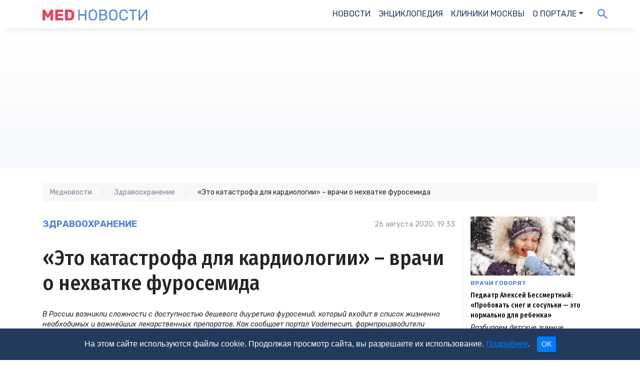

--- FILE ---
content_type: text/html; charset=utf-8
request_url: https://medportal.ru/mednovosti/eto-katastrofa-dlya-kardiologii-vrachi-o-nehvatke-furosemi/
body_size: 13178
content:
<!DOCTYPE html>
<html lang="ru">
<head>
  <title>«Это катастрофа для кардиологии» – врачи о нехватке фуросемида - новости медицины</title>
<meta charset="utf-8">
<meta http-equiv="X-UA-Compatible" content="IE=edge,chrome=1">
<meta name="viewport" content="width=device-width, initial-scale=1">



<meta name="description" content="В России возникли сложности с доступностью дешевого диуретика фуросемид" />
<meta name="keywords" content="Фуросемид, диуретик, нехватка" />
<meta name="datePublished" content="2020-08-26T19:33:00+03:00" />
<link rel="canonical" href="https://medportal.ru/mednovosti/eto-katastrofa-dlya-kardiologii-vrachi-o-nehvatke-furosemi/" />

  <script type="application/ld+json">
    {"@context":"http://schema.org","@graph":[{"@type":"BreadcrumbList","itemListElement":[{"@type":"ListItem","position":1,"item":{"@id":"//medportal.ru/mednovosti/","name":"Медновости"}},{"@type":"ListItem","position":2,"item":{"@id":"//medportal.ru/mednovosti/professiya/","name":"Здравоохранение"}},{"@type":"ListItem","position":3,"item":{"@id":"//medportal.ru/mednovosti/eto-katastrofa-dlya-kardiologii-vrachi-o-nehvatke-furosemi/","name":"«Это катастрофа для кардиологии» – врачи о нехватке фуросемида"}}]},{"@type":"NewsArticle","mainEntityOfPage":{"@type":"WebPage","@id":"https://medportal.ru/mednovosti/eto-katastrofa-dlya-kardiologii-vrachi-o-nehvatke-furosemi/"},"headline":"«Это катастрофа для кардиологии» – врачи о нехватке фуросемида","description":"В России возникли сложности с доступностью дешевого диуретика фуросемид","author":{"@type":"Organization","name":"Медпортал","url":"https://medportal.ru","logo":{"@type":"ImageObject","url":"https://medportal.ru/assets/logo-medportal-87e5e60df2a8a9cdbbfd05fbe43a1ac4ad0b3143d29fb73d0d04b94a668c60ec.png"}},"publisher":{"@type":"Organization","name":"Медпортал","url":"https://medportal.ru","logo":{"@type":"ImageObject","url":"https://medportal.ru/assets/logo-medportal-87e5e60df2a8a9cdbbfd05fbe43a1ac4ad0b3143d29fb73d0d04b94a668c60ec.png"}},"dateModified":"2026-01-30T01:16:24Z","datePublished":"2020-08-26T16:33:00Z"}]}
  </script>

<meta property="fb:app_id" content="132916403920100" />
<meta property="og:site_name" content="Медпортал" />
<meta property="og:type" content="article" />
<meta property="og:url" content="https://medportal.ru/mednovosti/eto-katastrofa-dlya-kardiologii-vrachi-o-nehvatke-furosemi/" />
<meta property="og:title" content="«Это катастрофа для кардиологии» – врачи о нехватке фуросемида" />
<meta property="og:description" content="В России возникли сложности с доступностью дешевого диуретика фуросемид" />

<meta name="robots" content="max-image-preview:large">

<link href="https://fonts.googleapis.com/css?family=Rubik:400,400i,500,700&display=swap&subset=cyrillic" rel="stylesheet">
<link href="https://fonts.googleapis.com/css?family=Fira+Sans+Condensed:400,500&display=swap&subset=cyrillic,cyrillic-ext" rel="stylesheet">
<link rel="stylesheet" media="all" href="//stackpath.bootstrapcdn.com/bootstrap/4.4.1/css/bootstrap.min.css">
<script
  src="https://code.jquery.com/jquery-3.5.1.min.js"
  integrity="sha256-9/aliU8dGd2tb6OSsuzixeV4y/faTqgFtohetphbbj0="
  crossorigin="anonymous"></script>
<script src="https://cdn.jsdelivr.net/npm/popper.js@1.16.0/dist/umd/popper.min.js" integrity="sha384-Q6E9RHvbIyZFJoft+2mJbHaEWldlvI9IOYy5n3zV9zzTtmI3UksdQRVvoxMfooAo" crossorigin="anonymous"></script>
<script src="https://stackpath.bootstrapcdn.com/bootstrap/4.4.1/js/bootstrap.min.js" integrity="sha384-wfSDF2E50Y2D1uUdj0O3uMBJnjuUD4Ih7YwaYd1iqfktj0Uod8GCExl3Og8ifwB6" crossorigin="anonymous"></script>

<link rel="alternate" type="application/rss+xml" title="Подписаться на МедНовости" href="https://medportal.ru/mednovosti.rss"/>

  <script>var cipher = "FARM";</script>

<script>
  (function (i, s, o, g, r, a, m) {
    i['GoogleAnalyticsObject'] = r;
    i[r] = i[r] || function () {
      (i[r].q = i[r].q || []).push(arguments)
    }, i[r].l = 1 * new Date();
    a = s.createElement(o),
        m = s.getElementsByTagName(o)[0];
    a.async = 1;
    a.src = g;
    m.parentNode.insertBefore(a, m)
  })(window, document, 'script', '//www.google-analytics.com/analytics.js', 'ga');
</script>

<script>
  (function (w, d, s, l, i) {
    w[l] = w[l] || [];
    w[l].push({
      'gtm.start':
          new Date().getTime(), event: 'gtm.js'
    });
    var f = d.getElementsByTagName(s)[0],
        j = d.createElement(s), dl = l != 'dataLayer' ? '&l=' + l : '';
    j.async = true;
    j.src =
        '//www.googletagmanager.com/gtm.js?id=' + i + dl;
    f.parentNode.insertBefore(j, f);
  })(window, document, 'script', 'dataLayer', 'GTM-5PND3F');
</script>

<!-- Yandex.Metrika counter -->
<script type="text/javascript">
  (function (m, e, t, r, i, k, a) {
    m[i] = m[i] || function () {
      (m[i].a = m[i].a || []).push(arguments)
    };
    m[i].l = 1 * new Date();
    for (var j = 0; j < document.scripts.length; j++) {
      if (document.scripts[j].src === r) {
        return;
      }
    }
    k = e.createElement(t), a = e.getElementsByTagName(t)[0], k.async = 1, k.src = r, a.parentNode.insertBefore(k, a)
  })
  (window, document, "script", "https://mc.yandex.ru/metrika/tag.js", "ym");

  ym(12154165, "init", {
    clickmap: true,
    trackLinks: true,
    accurateTrackBounce: true,
    webvisor: true
  });
</script>
<!-- /Yandex.Metrika counter -->

<script>
  (window.Image ? (new Image()) : document.createElement('img')).src = 'https://vk.com/rtrg?p=VK-RTRG-165867-eOr3N';
</script>

<script>
  ga('create', 'UA-2150055-1', 'medportal.ru');
  ga('require', 'displayfeatures');
  ga('require', 'linkid', 'linkid.js');

  ga('set', 'contentGroup4', (typeof cipher !== "undefined" && cipher !== null) ? cipher : 'nonozo');

  if (typeof healthcenter !== "undefined" && healthcenter !== null) {
    ga('set', 'contentGroup5', healthcenter);
  }


  ga('send', 'pageview');
</script>


  <script>
//<![CDATA[
const afBannerPlaces = ["af-top-tablet-desktop-19846041390","af-lead-tablet-desktop-52078618200","af-lead2-tablet-desktop-31141769760","af-aside-tablet-desktop-37724357070","af-bannerline-tablet-desktop"];
//]]>
</script>
<script>
//<![CDATA[
const is_mobile = 0;
//]]>
</script>
<script async src="//yandex.ru/ads/system/header-bidding.js" crossorigin="anonymous"></script>

<script>
  window.Ya || (window.Ya = {});
  window.yaContextCb = window.yaContextCb || [];
  window.Ya.adfoxCode || (window.Ya.adfoxCode = {});
  window.Ya.adfoxCode.hbCallbacks || (window.Ya.adfoxCode.hbCallbacks = []);
</script>

<script>
  const adfoxBiddersMap = {
    'Gnezdo': '2541358',
    'otm': '2570949',
    'myTarget': '996648',
    'betweenDigital': '818308',
    'Adwile': '2672571',
    'Sape': '2668286',
    'astralab': '2785893',
    'adfox_adsmart': '2566629',
    'adfox_yandex_pharm.media': '3268780',
    'Bidvol': '3295599',
    'adfox_yandex_adfox-ttarget': '3438254'
  };

  const afPlaceNames = ['top', 'lead', 'aside', 'mobile', 'bannerline'];
  const afPlaceNamesMobile = ['top', 'lead', 'aside', 'mobile'];
  const afMobilePlacesSizes = [
    [[300, 250], [300, 300]], // top
    [[300, 250], [300, 300]], // lead
    [[300, 250], [300, 300]], // aside
    [[300, 250], [300, 300]]  // mobile
  ];
  const afDesktopPlacesSizes = [
    [[970, 90], [728, 90], [970, 120], [970, 250]], // top
    [[300, 300], [600, 300], [300, 250]],           // lead
    [[300, 600], [300, 500], [240, 400]],           // aside
    [[728, 90], [970, 90]]                          // bannerline
  ];

  const adUnitMobileProviders = {
    'Gnezdo': [333655, 167874, 341913, 279012, 345838],
    'otm': [3079, 3080, 3082, 3082, ''],
    'myTarget': [581126, 581129, 581134, 581740, ''],
    'betweenDigital': [2752023, 2752024, 2752027, 3291110, ''],
    'Adwile': [27679, 27680, 27681, 27682, 27678],
    'Sape': [862593, 862594, 862595, 862596, 862597],
    'astralab': [
      '656714d7e76e9a28ae0fbf64',
      '656714d7e76e9a28ae0fbf64',
      '656714d7e76e9a28ae0fbf64',
      '656714d7e76e9a28ae0fbf64',
      ''
    ],
    'adfox_adsmart': [],
    'adfox_yandex_pharm.media': [],
    'adfox_yandex_adfox-ttarget': [],
    'Bidvol': [
        '51062',
        '51062',
        '51062',
        '51062',
        ''
    ],
  };

  const adUnitDesktopProviders = {
    'Gnezdo': ['', 341914, 111243, ''],
    'otm': [3077, 3081, 3078, ''],
    'myTarget': [724767, '', 586554, ''],
    'betweenDigital': [3303931, '', 3303932, ''],
    'Adwile': [27675, '', 27673, ''],
    'Sape': [862588, 862591, 862590, 862592],
    'astralab': [
      '656714a5e76e9a28ae0fbf62',
      '656714d7e76e9a28ae0fbf64',
      '65671426e76e9a28ae0fbf5f',
      ''
    ],
    'adfox_adsmart': [],
    'adfox_yandex_pharm.media': [],
    'adfox_yandex_adfox-ttarget': [],
    'Bidvol': [
        '51059', // top
        '51662',            // lead
        '51061', // aside
        ''
    ],
  };

  const adUnitMobileParams = {
    'adfox_adsmart': {
      params: [
        { p1: 'cbdfe', p2: 'ul' }, // top
        { p1: 'cbdfe', p2: 'ul' }, // lead
        { p1: 'cbdfe', p2: 'ul' }, // aside
        { p1: 'cbdfe', p2: 'ul' },  // mobile
        { p1: 'cyrpu', p2: 'hhuq' } // bannerline
      ]
    },
    'adfox_yandex_pharm.media': {
      params: [
        { p1: 'dfyqm', p2: 'jjdh' }, //a 'top'
        { p1: 'dfyqn', p2: 'jjdh' }, // 'lead'
        { p1: 'dfyqo', p2: 'jjdh' }, // 'mobile'
        { p1: 'dfyqp', p2: 'jjmr' }, // 'bannerline'
      ],
    },
    'adfox_yandex_adfox-ttarget': {
      params: [
        { p1: 'dkrnq', p2: 'jdfe' }, // lead
        { p1: 'dkrns', p2: 'jdfe' }, // lead2
        { p1: 'dkrnt', p2: 'jdfe' }, // lead3
        { p1: 'dkrnu', p2: 'jdfe' }, // aside
        { p1: 'dkrnv', p2: 'jdfe' }, // top
      ]
    }
  }

  const adUnitDesktopParams = {
    'adfox_adsmart': {
      params: [
        {},    // top
        { p1: 'cbdfe', p2: 'ul' },    // lead
        { p1: 'cqgwf', p2: 'hhro' },          // aside
        { p1: 'cthiq', p2: 'hhuq' }           // bannerline
      ]
    },
    'adfox_yandex_pharm.media': {
      params: [
        { p1: 'dfyqk', p2: 'y' }, // 'top'
        { p1: 'dgakf', p2: 'jjqk' }, // 'lead'
        { p1: 'dfyql', p2: 'jjdi' }, //'aside'
        { p1: 'dfyqq', p2: 'jjmr' }, //'bannerline'
      ]
    },
    'adfox_yandex_adfox-ttarget': {
      params: [
        { p1: 'dkrnw', p2: 'jdfe' }, // top
        { p1: 'dkrnx', p2: 'jdfe' }, // lead
        { p1: 'dkrny', p2: 'jdfe' }, // mobile
        { p1: 'dkrnz', p2: 'jdfe' }, // aside
      ]
    }
  }

  var ref_page = window.url;

  var syncPixels = [
    {
      bidder: 'sape',
      pixels: ['https://acint.net/cmatch/?dp=14&pi=1729309']
    },
  ]

  function createAdUnit(element_id, is_mobile) {
    var bids = [];
    const index = afPlaceNames.indexOf(element_id.split('-', 2)[1]);
    if (is_mobile) {
      const index = afPlaceNamesMobile.indexOf(element_id.split('-', 2)[1]);
    }

    var adUnitProviders = adUnitDesktopProviders;
    var adUnitParams = adUnitDesktopParams;
    if (is_mobile === 1) {
      adUnitProviders = adUnitMobileProviders;
      adUnitParams = adUnitMobileParams;
    }

    for (var provider in adUnitProviders) {
      var providerParams = adUnitParams[provider];
      if (providerParams !== undefined) {
        var p = providerParams["params"][index];
        if (p !== undefined) {
          if (Object.keys(p).length !== 0) {
            var bid = {
              bidder: provider,
              params: p
            }
            bids.push(bid);
          }
        }
      }

      var providerPlacementId = adUnitProviders[provider][index];
      if (providerPlacementId !== undefined && providerPlacementId !== "") {
        var bid = {
          bidder: provider,
          params: { placementId: providerPlacementId }
        };
        bids.push(bid);
      }
    }

    var afPlacesSizes = afDesktopPlacesSizes;
    if (is_mobile === 1) {
      afPlacesSizes = afMobilePlacesSizes;
    }

    var unit = {
      code: element_id,
      sizes: afPlacesSizes[index],
      bids: bids,
      // params: params,
    };

    if (element_id.includes('af-top')) {
      unit.codeType = "combo";
    }

    console.log('!!!!! UNIT: ', unit);
    return unit;
  }
</script>


<script>
  // header bidding config

  var adUnits = [];
  afBannerPlaces.forEach(function (place_id) {
    adUnits.push(createAdUnit(place_id, is_mobile));
  });

  var userTimeout = 2000;

  window.YaHeaderBiddingSettings = {
    biddersMap: adfoxBiddersMap,
    adUnits: adUnits,
    timeout: userTimeout,
    syncPixels: syncPixels,
    callbacks: {
      onBidsReceived: (bids) => {
        console.log('!!!! BIDS received: ', bids);
      }
    }
  };
</script>

<script src="//yandex.ru/ads/system/context.js" async crossorigin="anonymous"></script>


  <link rel="preload" as="script" href="https://static.nativerent.ru/js/codes/nativerent.v2.js" crossorigin>
  <script src="https://static.nativerent.ru/js/codes/nativerent.v2.js" async crossorigin></script>
  <script>(function () {
    (window.NRentCounter = window.NRentCounter || []).push({ id: "612faa850a33e" })
  }())</script>

  <link rel="stylesheet" media="all" href="https://medportal.ru/assets/news-0c3f5187cb4bea190064572a66b80aa0702625c24991c8d93bcb291137f5fe52.css" />
  <script src="https://medportal.ru/assets/main-e6979194cdc6738ef8f47aa8c0e1a9e18c686854a2de2d40ab059f8724ca6540.js"></script>

</head>
<body>


  <header>
    <nav class="navbar navbar-expand-md">
      <div class="container">
        <button class="navbar-toggler" type="button" data-toggle="collapse" data-target="#navbarNav" aria-controls="navbarNav" aria-expanded="false" aria-label="Toggle navigation">
          <img width="33" height="23" class="i_hamburger" src="https://medportal.ru/assets/hamburger-f999f8f064e837155539cdd8488dd5479c98791b525a34e88c0e51d5500993b0.png" alt="Hamburger" />
          <span class="navbar-toggler-icon"></span>
        </button>

        <a class="navbar-brand" href="/mednovosti/"><img alt="МедНовости" width="210" height="22" src="https://medportal.ru/assets/news/mednovosti-logo@2x-46e1150c32b8df6a0f6180f2e3f0064526c3af7bd3baa8708329645c8b0175c2.png" /></a>

        <div class="collapse navbar-collapse" id="navbarNav">
  <ul class="navbar-nav ml-auto">
    <li class="nav-item active">
      <a class="nav-link" href="/mednovosti/">Новости</a>
    </li>
    <li class="nav-item">
      <a class="nav-link" href="/enc/">Энциклопедия</a>
    </li>
    <li class="nav-item">
      <a class="nav-link" href="/clinics/">Клиники Москвы</a>
    </li>
    <li class="nav-item dropdown">
      <a class="nav-link dropdown-toggle" data-toggle="dropdown" href="#" role="button" aria-haspopup="true" aria-expanded="false">О портале</a>
      <div class="dropdown-menu">
        <a class="dropdown-item" href="/about/">О нас</a>
        <a class="dropdown-item" href="/about/achievements/">Достижения</a>
        <a class="dropdown-item" href="/about/advertisement/">Рекламодателям</a>
        <a class="dropdown-item" href="/about/authors/">Авторы</a>
        <a class="dropdown-item" href="/about/vacancy/">Вакансии</a>
        <a class="dropdown-item" href="/about/editorial-policy/">Редполитика</a>
        <a class="dropdown-item" href="/about/contacts/">Контакты</a>
        <a class="dropdown-item" href="/about/rekvizity/">Реквизиты</a>
        <a class="dropdown-item" href="/about/media/">Для СМИ</a>
        <a class="dropdown-item" href="/legal/confidential/">Политика конфиденциальности</a>
        <a class="dropdown-item" href="/legal/agreement/">Пользовательское соглашение</a>
      </div>
    </li>
  </ul>
</div>
<div class="d-none d-sm-block">
  <ul class="navbar-nav">
    <li class="nav-item news_search">
      <form id="search_form" layout="inline" action="/search/" accept-charset="UTF-8" method="get"><input name="utf8" type="hidden" value="&#x2713;" />
        <input type="hidden" name="searchid" id="searchid" value="2306213" />
        <input type="hidden" name="web" id="web" value="0" />
        <input type="search" name="text" id="text" value="" placeholder="Поиск" />
</form>    </li>
    <li class="nav-item news_search">
      <a id="i_search" class="i_search" onclick="javascript: show_search_form(); return"></a>
    </li>
  </ul>
</div>
      </div>
    </nav>
  </header>



<div class="infinite-scroll">
    <div class="infinite-scroll__item news">
      <div class="top">
        <div class="container">
          
	<div id="af-top-tablet-desktop-19846041390" class="adfox "
	     data-params='{"pp":"g","ps":"cakq","p2":"fety"}'
	     data-devices='["tablet","desktop"]'
			 data-platform=''
			 data-adtype=''
	     name="af-top-tablet-desktop-19846041390"></div>

        </div>
      </div>
      <article class="news_item">
        <div class="container">
          <div class="breadcrumbs"><ol itemscope="" itemtype="http://schema.org/BreadcrumbList"><li itemprop="itemListElement" itemscope="" itemtype="http://schema.org/ListItem"><a href="/mednovosti/" itemprop="item"><span itemprop="name">Медновости</span></a><meta content="1" itemprop="position" /></li><li itemprop="itemListElement" itemscope="" itemtype="http://schema.org/ListItem"><a href="/mednovosti/professiya/" itemprop="item"><span itemprop="name">Здравоохранение</span></a><meta content="2" itemprop="position" /></li><li itemprop="itemListElement" itemscope="" itemtype="http://schema.org/ListItem"><span itemprop="name">«Это катастрофа для кардиологии» – врачи о нехватке фуросемида</span><meta content="3" itemprop="position" /></li></ol></div>
          <div class="row">
            <div class="col-12 col-sm-9" itemscope itemtype="https://schema.org/NewsArticle">
              <div class="row">
                <div class="col-6" itemprop="genre"><a class="tag" href="/mednovosti/professiya/">Здравоохранение</a></div>
                <div class="col-6 date" itemprop="datePublished" content="2020-08-26T19:33:00+03:00">
                  26 августа 2020, 19:33
                </div>
                <meta itemprop="dateModified" content="2026-01-30T04:16:24+03:00">
                <link itemprop="mainEntityOfPage" href="https://medportal.ru/mednovosti/eto-katastrofa-dlya-kardiologii-vrachi-o-nehvatke-furosemi/">
                <span itemprop="author" itemscope itemtype="https://schema.org/Organization">
                  <meta itemprop="name" content="МедНовости">
                  <span itemprop="logo" itemscope itemtype="https://schema.org/ImageObject">
                    <link itemprop="url" href="https://medportal.ru/assets/news/mednovosti-logo@2x-46e1150c32b8df6a0f6180f2e3f0064526c3af7bd3baa8708329645c8b0175c2.png">
                    <link itemprop="image" href="https://medportal.ru/assets/news/mednovosti-logo@2x-46e1150c32b8df6a0f6180f2e3f0064526c3af7bd3baa8708329645c8b0175c2.png">
                  </span>
                  <span itemprop="address" itemscope itemtype="https://schema.org/PostalAddress">
                    <meta itemprop="addressCountry" content="Россия">
                    <meta itemprop="addressLocality" content="Москва">
                    <meta itemprop="streetAddress" content="Лихов переулок дом 3, стр.2, помещение 2">
                    <meta itemprop="postalCode" content="127051">
                  </span>
                  <meta itemprop="telephone" content="+7 (495) 230-20-11">
                </span>
                <span itemprop="publisher" itemscope itemtype="https://schema.org/Organization">
                  <meta itemprop="name" content="МедНовости">
                  <span itemprop="logo" itemscope itemtype="https://schema.org/ImageObject">
                    <link itemprop="url" href="https://medportal.ru/assets/news/mednovosti-logo@2x-46e1150c32b8df6a0f6180f2e3f0064526c3af7bd3baa8708329645c8b0175c2.png">
                    <link itemprop="image" href="https://medportal.ru/assets/news/mednovosti-logo@2x-46e1150c32b8df6a0f6180f2e3f0064526c3af7bd3baa8708329645c8b0175c2.png">
                  </span>
                  <span itemprop="address" itemscope itemtype="https://schema.org/PostalAddress">
                    <meta itemprop="addressCountry" content="Россия">
                    <meta itemprop="addressLocality" content="Москва">
                    <meta itemprop="streetAddress" content="Лихов переулок дом 3, стр.2, помещение 2">
                    <meta itemprop="postalCode" content="127051">
                  </span>
                  <meta itemprop="telephone" content="+7 (495) 230-20-11">
                </span>
              </div>
              <h1 itemprop="headline">«Это катастрофа для кардиологии» – врачи о нехватке фуросемида</h1>
              <div class="summary" itemprop="description"><p>В России возникли сложности с доступностью дешевого диуретика фуросемид, который входит в список жизненно необходимых и важнейших лекарственных препаратов. Как сообщает портал Vademecum, фармпроизводители отказываются от производства этого лекарства из-за слишком низкой предельной цены. По мнению врачей, дефицит фуросемида приведет к гибели пациентов.</p></div>
              <div class="picture">
                
                <div class="caption">
                </div>
              </div>
              <div class="article">
                <div class="row">
                    <div class="col-12 col-sm">
                      <div class="author">
                        <div class="row">
<div class="col-auto">Автор: </div>
<div class="col authors"><a href="/about/authors/smirnov-anton/"><span>врач-терапевт</span> <span><span>Смирнов Антон</span></span></a></div>
</div>
                      </div>
                    </div>
                  <div class="col-6 col-sm-auto">
                    <div class="time_to_read">
                      <i class="fa fa-clock-o" aria-hidden="true"></i>
                      1
                      минута
                    </div>
                  </div>
                    <div class="col-6 col-sm-auto">
                      <div class="impressions">
                        <i class="fa fa-eye" aria-hidden="true"></i>
                        9868
                      </div>
                    </div>
                </div>
                  <p>По данным DSM Group, розничные продажи раствора фуросемида в упаковках за четыре месяца 2020 года снизились по сравнению с аналогичным периодом 2019 года на 28% – до 200 тысяч. Также существуют проблемы с поставками препарата и при госзаказе, <a href="https://vademec.ru/news/2020/06/18/v-rossii-voznik-defitsit-furosemida-v-ampulakh-/?fbclid=IwAR2vIDGsxutykvDW58j4P21iMQHgAjP2ooUmWqx__1id78eNFfMQr0PCnPw" target="_blank" rel="noopener">сообщает</a> Vademecum. Только на три из 41 аукционов на закупку раствора фуросемида, объявленных в мае и за прошедший период июня 2020 года, были поданы заявки, 38 аукционов с общей начальной ценой контракта 4,1 млн рублей не состоялись.</p>

	<div id="af-lead-tablet-desktop-52078618200" class="adfox " data-params='{"pp":"g","ps":"cakq","p2":"fqec"}' data-devices='["tablet","desktop"]' data-platform="" data-adtype="" name="af-lead-tablet-desktop-52078618200"></div>
<p>Как сообщила MedPortal доцент кафедры терапии и кардиологии Приволжского исследовательского медицинского университета, к.м.н. Надежда Виноградова, на сегодняшний день фуросемид в ампулах является единственным зарегистрированным в российской федерации петлевым диуретиком для внутривенного введения. За рубежом существуют другие препараты, в России аналогов нет. Он используется для купирования острого отека легких, лечения острой декомпенсации сердечной недостаточности, острой почечной недостаточности — с этими состояниями наиболее часто госпитализируют в стационары кардиологического и терапевтического профиля.</p>
<p>«В каждой больнице всегда находится несколько таких пациентов в реанимации одновременно. Это значит, что без этого препарата ежедневно будет погибать очень много пациентов. По сути, это катастрофа для кардиологии», - считает Виноградова.</p>
<p>По ее словам, проблемы с доступностью фуросемида возникают уже второй раз в этом году, с его дефицитом врачи столкнулись в апреле.</p>
<p>«Тогда мы оперативно решили эту проблему быстрой закупкой остатков препарата. Если сейчас не решить этот вопрос, последствия будут очень плохие», - подчеркивает специалист.</p>
<p>Мнение коллеги разделяет заведующий отделением кардиореанимации городской клинической больницы №29 им. Баумана Алексей Эрлих. На своей странице в Facebook врач <a href="https://www.facebook.com/alexey.erlikh/posts/3176832939103836?__xts__%5B0%5D=68.[base64]&amp;__xts__%5B1%5D=68.[base64]&amp;__tn__=-R" target="_blank" rel="noopener">написал</a> о том, что в его больнице заканчиваются последние запасы фуросемида, при этом около двух десяткам пациентов этот препарат требуется именно в ампулах.</p>
<p>«Препарат, о котором идет речь, не просто нужен очень многим (!) пациентам, а в некоторых критических для здоровья ситуациях является жизнеспасающим», - подчеркивает Алексей Эрлих.<span id="docs-internal-guid-6d2cb5e3-7fff-3750-0f1b-0cb99506dadc"></span></p>
              </div>


                <div class="recommend">
    <hr>
    <div class="row">
      <div class="col heading">Читайте также</div>
    </div>
    <div class="row">
      <div class="col">
        <ul>
            <li><a href="/mednovosti/zapasov-zhiznenno-neobhodimyh-lekarstv-v-rossii-hvatit-na-sro/">Запасов жизненно необходимых лекарств в России хватит на срок до года</a></li>
            <li><a href="/mednovosti/minzdrav-vystupil-protiv-lekarstv-v-supermarketah/">Минздрав выступил против лекарств в супермаркетах</a></li>
            <li><a href="/mednovosti/v-rossii-mozhet-zakrytsya-polovina-aptek-iz-za-lekarstv-v-supermarketah/">В России может закрыться половина аптек из-за лекарств в супермаркетах</a></li>
        </ul>
      </div>
    </div>
  </div>


              <div class="social_icons">
                <div class="likely">
                  <div class="facebook"><img alt="Facebook" src="https://medportal.ru/assets/news/facebook@2x-49f9b97395fa2d4f40ae3133372a8da8b7f68371c13cd1af6361097653ebc0b4.png" /></div>
                  <div class="vkontakte"><img alt="VK" src="https://medportal.ru/assets/news/vk@2x-bbd43aa96b9d2edf9bfe6ff9852e2e837e2082392d1f4f2d05982ab631ba71f9.png" /></div>
                  <div class="odnoklassniki"><img alt="OK" src="https://medportal.ru/assets/news/ok@2x-8ac217b3dd8f82ae52946905421bb23565047b1a29fbda7e53b115e66b16b10f.png" /></div>
                  <div class="twitter"><img alt="Twitter" src="https://medportal.ru/assets/news/twitter@2x-4a1a9d926b22f009967f2278b6c7d2277893dbd3372438f8ac1fe6bc8c913c5e.png" /></div>
                </div>
              </div>
            </div>
            <div class="col-12 col-sm-3 d-none d-sm-block aside">
              <div class="row">
                  <div class="col-6 col-sm-12">
                    <div class="news_item vertical">
    <a href="/mednovosti/pediatr-aleksey-bessmertnyy-probovat-sneg-i-sosulki-et/?utm_campaign=obves&amp;utm_content=news&amp;utm_medium=editorchoice&amp;utm_source=web"><img alt="Педиатр Алексей Бессмертный: «Пробовать снег и сосульки — это нормально для ребенка»" class="img-fluid" itemprop="image" width="209" height="117" src="https://medportal.ru/pictures/news/1385eddf-6ea3-479b-9c0b-15476dc4be6b/medium.webp" /></a>
    <a class="tag" href="/mednovosti/doktor/">Врачи говорят</a>
    <a class="title" href="/mednovosti/pediatr-aleksey-bessmertnyy-probovat-sneg-i-sosulki-et/?utm_campaign=obves&amp;utm_content=news&amp;utm_medium=editorchoice&amp;utm_source=web">Педиатр Алексей Бессмертный: «Пробовать снег и сосульки — это нормально для ребенка»</a>

  <div class="summary">
    Разбираем детские зимние неприятности, от желтого снега до прилипшего к качелям языка 
  </div>
</div>

                  </div>
                  <div class="col-6 col-sm-12">
                    <div class="news_item vertical">
    <a href="/mednovosti/pochemu-bolyat-koleni-6-voprosov-vrachu-ortopedu/?utm_campaign=obves&amp;utm_content=news&amp;utm_medium=editorchoice&amp;utm_source=web"><img alt="Почему болят колени: 6 вопросов врачу-ортопеду" class="img-fluid" itemprop="image" width="209" height="117" src="https://medportal.ru/pictures/news/aa0dd959-8747-4aab-ae66-932e9e01e714/medium.webp" /></a>
    <a class="tag" href="/mednovosti/doktor/">Врачи говорят</a>
    <a class="title" href="/mednovosti/pochemu-bolyat-koleni-6-voprosov-vrachu-ortopedu/?utm_campaign=obves&amp;utm_content=news&amp;utm_medium=editorchoice&amp;utm_source=web">Почему болят колени: 6 вопросов врачу-ортопеду</a>

  <div class="summary">
    Как спорт влияет на колени, можно ли вылечить суставы диетой и что делать, если всё скрипит и хрустит, рассказал врач-травматолог-ортопед Евгений Балесков
  </div>
</div>

                  </div>
              </div>
              
	<div id="af-aside-tablet-desktop-37724357070" class="adfox sticky-top"
	     data-params='{"pp":"g","ps":"cakq","p2":"ffbr"}'
	     data-devices='["tablet","desktop"]'
			 data-platform=''
			 data-adtype=''
	     name="af-aside-tablet-desktop-37724357070"></div>

            </div>
          </div>
        </div>
      </article>
    </div>

      <div class="related">
        <div class="container">
          <hr>
          <div class="row">
            <div class="col-12 p-3">
              <div id="unit_96845"><a href="https://smi2.ru/" >Новости СМИ2</a></div>
<script type="text/javascript" charset="utf-8">
  (function() {
    var sc = document.createElement('script'); sc.type = 'text/javascript'; sc.async = true;
    sc.src = '//smi2.ru/data/js/96845.js'; sc.charset = 'utf-8';
    var s = document.getElementsByTagName('script')[0]; s.parentNode.insertBefore(sc, s);
  }());
</script>

            </div>
          </div>
          <div class="heading">Важное</div>
          <div class="row">
            <div class="col-6 col-sm-3 news_item small">
    <div class="news_item vertical">
    <a href="/mednovosti/polovoe-sozrevanie-u-sovremennyh-devochek-nachinaetsya-ranshe/?utm_campaign=obves_desktop&amp;utm_content=news&amp;utm_medium=last&amp;utm_source=web"><img alt="Половое созревание у современных девочек начинается раньше — почему и какие риски это влечет за собой? " class="img-fluid" itemprop="image" width="209" height="117" src="https://medportal.ru/pictures/news/533ce496-0ff1-4e0e-bd64-b0ccded28b9b/medium.webp" /></a>
    <a class="tag" href="/mednovosti/nauka/">Гипотезы и открытия</a>
    <a class="title" href="/mednovosti/polovoe-sozrevanie-u-sovremennyh-devochek-nachinaetsya-ranshe/?utm_campaign=obves_desktop&amp;utm_content=news&amp;utm_medium=last&amp;utm_source=web">Половое созревание у современных девочек начинается раньше — почему и какие риски это влечет за собой? </a>

  <div class="summary">
    Всё больше девочек достигают половой зрелости в восемь лет или раньше
  </div>
</div>

</div><div class="col-6 col-sm-3 news_item small">
    <div class="news_item vertical">
    <a href="/mednovosti/yazyk-kak-diagnoz-romany-terri-pratchetta-ukazali-na-dementsiyu/?utm_campaign=obves_desktop&amp;utm_content=news&amp;utm_medium=last&amp;utm_source=web"><img alt="Язык как диагноз: романы Терри Пратчетта указали на деменцию за 10 лет до постановки диагноза" class="img-fluid" itemprop="image" width="209" height="117" src="https://medportal.ru/pictures/news/359ebef2-8c87-4689-987b-b63cb98346a7/medium.webp" /></a>
    <a class="tag" href="/mednovosti/nauka/">Гипотезы и открытия</a>
    <a class="title" href="/mednovosti/yazyk-kak-diagnoz-romany-terri-pratchetta-ukazali-na-dementsiyu/?utm_campaign=obves_desktop&amp;utm_content=news&amp;utm_medium=last&amp;utm_source=web">Язык как диагноз: романы Терри Пратчетта указали на деменцию за 10 лет до постановки диагноза</a>

  <div class="summary">
    Ранние признаки деменции могут проявляться в незаметном обеднении языка
  </div>
</div>

</div><div class="col-6 col-sm-3 news_item small">
    <div class="news_item vertical">
    <a href="/mednovosti/kashel-ne-dayot-spat-nochyu-chto-delat/?utm_campaign=obves_desktop&amp;utm_content=news&amp;utm_medium=last&amp;utm_source=web"><img alt="Ночной кашель у взрослого: причины, как успокоить и почему кашель усиливается ночью" class="img-fluid" itemprop="image" width="209" height="117" src="https://medportal.ru/pictures/news/61c57ee2-ddf4-4485-8b96-4da1b2e6ac1a/medium.webp" /></a>
    <a class="tag" href="/mednovosti/doktor/">Врачи говорят</a>
    <a class="title" href="/mednovosti/kashel-ne-dayot-spat-nochyu-chto-delat/?utm_campaign=obves_desktop&amp;utm_content=news&amp;utm_medium=last&amp;utm_source=web">Ночной кашель у взрослого: причины, как успокоить и почему кашель усиливается ночью</a>

  <div class="summary">
     Почему кашель усиливается ночью и что можно сделать самостоятельно 
  </div>
</div>

</div><div class="col-6 col-sm-3 news_item small">
    <div class="news_item vertical">
    <a href="/mednovosti/professionalnye-riski-v-meditsine-chto-realno-privodit-k-osh/?utm_campaign=obves_desktop&amp;utm_content=news&amp;utm_medium=last&amp;utm_source=web"><img alt="Профессиональные риски в медицине: что реально приводит к ошибкам и конфликтам?" class="img-fluid" itemprop="image" width="209" height="117" src="https://medportal.ru/pictures/news/35c4109d-dc3f-441e-b216-551fb7ce65d7/medium.webp" /></a>
    <a class="tag" href="/mednovosti/professiya/">Здравоохранение</a>
    <a class="title" href="/mednovosti/professionalnye-riski-v-meditsine-chto-realno-privodit-k-osh/?utm_campaign=obves_desktop&amp;utm_content=news&amp;utm_medium=last&amp;utm_source=web">Профессиональные риски в медицине: что реально приводит к ошибкам и конфликтам?</a>

  <div class="summary">
    Анонимный опрос для врачей, иных медработников и руководителей медорганизаций
  </div>
</div>

</div>
          </div>
          <hr>
        </div>
      </div>
</div>

  <div class="pagination">
        <a class="infinite-scroll__next related" href="/mednovosti/bolshe-sveta-vyshe-effektivnost-kak-rastuschiy-den-uluchshae/?scroll=true">Больше света — выше эффективность: как растущий день улучшает работу мозга</a>
        <a class="infinite-scroll__next related" href="/mednovosti/oftalmolog-anatoli-mavridi-rasskazala-nuzhno-li-prinimat-v/?scroll=true">Офтальмолог Анатоли Мавриди рассказала, нужно ли принимать витамины для глаз здоровым людям </a>
        <a class="infinite-scroll__next related" href="/cards/chastye-respiratornye-infektsii-u-rebenka-norma-ili-povod-bi/?scroll=true">Частые респираторные инфекции у ребенка – норма или повод бить тревогу?</a>
        <a class="infinite-scroll__next related" href="/cards/6-prichin-nasmorka-o-kotoryh-vy-ne-podumali/?scroll=true">Шесть причин насморка, о которых вы не подумали</a>
        <a class="infinite-scroll__next related" href="/mednovosti/pediatr-aleksey-bessmertnyy-5-babushkinyh-metodov-lecheniya/?scroll=true">Педиатр Алексей Бессмертный: 5 «бабушкиных» методов лечения, которые не работают</a>
  </div>


  <footer class="footer">
    <div class="container">
      <div class="row menu">
        <div class="col-12 col-sm-6 col-md-4 col-lg-3">
          <div>МедПортал</div>
          <a href="/about/">О нас</a><br>
          <a href="/about/advertisement/">Рекламодателям</a><br>
          <a href="/about/authors/">Авторы</a><br>

          <a href="/about/contacts/">Контакты</a><br>
          <!--          <a href="/about/achievements">Достижения</a><br>-->
          <!--          <a href="/about/vacancy/">Вакансии</a><br>-->
          <!--          <a href="/about/editorial-policy">Редполитика</a><br>-->
          <!--          <a href="/about/rekvizity">Реквизиты</a><br>-->
          <!--          <a href="/about/media">Для СМИ</a>-->
        </div>
        <div class="col-12 col-sm-6 col-md-4 col-lg-3">
          <div>Правовая информация</div>
          <a href="/legal/agreement/">Пользовательское соглашение</a><br>
          <a href="/legal/confidential/">Политика конфиденциальности</a>
        </div>
        <div class="col-12 col-sm-6 col-md-4 col-lg-3">
          <div>Сервисы</div>
          <a href="/mednovosti/">Новости</a><br>
          <a href="/enc/">Энциклопедия</a><br>
          <a href="/clinics/">Клиники Москвы</a><br>
          <a href="/budzdorova/">Будь Здорова</a>
        </div>
        <div class="col-12 col-sm-6 col-md-4 col-lg-3">
          <div>Мы в социальных сетях</div>
          <a href="https://www.instagram.com/mednovosti/">Instagram</a><br>
          <a href="https://www.facebook.com/mednovosti">Facebook</a><br>
          <a href="https://vk.com/mednovosti">VK</a><br>
          <a href="https://ok.ru/mednovosti">Одноклассники</a><br>
          <a href="https://zen.yandex.ru/medportal.ru">Яндекс.Дзен</a><br>
          <a href="https://www.youtube.com/channel/UC_uZwe894q9-xC9t13GfVxA">YouTube</a>
        </div>
      </div>
      <div class="row">
        <div class="col-10">
          <p>
            ООО «Медпортал», 9725018548, 1197746500050<br>
            <a href="mailto:info@medportal.ru">info@medportal.ru</a><br>
            Медицинский портал medportal.ru.
            Адрес: Россия, 127051, Москва, Лихов переулок дом 3, стр.2, помещение 2<br>
          </p>
          <p>
            &copy; 1998—2026 Все права защищены. Любое использование материалов допускается только с письменного
            согласия редакции.
          </p>

        </div>
        <div class="col-2">
          <div class="age_restriction">
            <img alt="12+" width="131" height="131" src="https://medportal.ru/assets/footer/age_restriction@2x-b90fda5f0b7f169909f260634b84334efbb07b2b43ef3d8ba9506ac2f27f7ef3.png" />
          </div>
        </div>
      </div>
    </div>
    <div class="disclaimer">
      <div class="container">
        Информация на сайте не является руководством по самолечению и представлена для ознакомления.
        Команда сайта настоятельно рекомендует обратиться к профильному специалисту при подозрении какого-либо заболевания.<br>
        ИМЕЮТСЯ ПРОТИВОПОКАЗАНИЯ. НЕОБХОДИМА КОНСУЛЬТАЦИЯ СПЕЦИАЛИСТА.
      </div>
    </div>
  </footer>

<noscript><div><img alt="" src="//mc.yandex.ru/watch/12154165" style="position:absolute; left:-9999px;" /></div></noscript><img alt="" height="1" src="//www.tns-counter.ru/V13a****medportal_ru/ru/CP1251/tmsec=medportal_total/" width="1" />

    <div class="fixed-bottom" id="bannerline">
</div>


<div id="cookie_notice"></div>
<script>
  if (!getCookie("acceptCookies")) {
    $("#cookie_notice").load("/cookie_notice");
  }
</script>

<script>
    if (typeof(Ya.adfoxCode.createAdaptive) == "undefined") {
      console.log('!!!! not loaded yet')
      setTimeout(function () {
        new core.advertising.adfox.activateAll();
      }, 500)
    } else {
      new core.advertising.adfox.activateAll();
    }
</script>

</body>
</html>


--- FILE ---
content_type: text/json; charset=utf-8
request_url: https://ssp.24smi.net/yhb
body_size: 2327
content:
{"bids":[{"displayCode":"(function (w, d) {var s = d.createElement('script');s.async = true;s.src = 'https://jsn.24smi.net/smi87.js';d.body.appendChild(s);(w.smiq = w.smiq || []).push({element: d.getElementById('af-top-tablet-desktop-19846041390'),blockId: 27675,yhb: true,yhbPrice: 0.7138,force: true,config: JSON.parse(\"{\\\"version\\\":\\\"2\\\",\\\"template_src\\\":\\\"https://jsn.24smi.net/b/4/27675/25087.js?t=1756355685\\\",\\\"device_target\\\":[{\\\"enabled\\\":true,\\\"type\\\":\\\"mobile\\\",\\\"width\\\":480},{\\\"enabled\\\":true,\\\"type\\\":\\\"tablet\\\",\\\"width\\\":1024},{\\\"enabled\\\":true,\\\"type\\\":\\\"desktop\\\"}],\\\"check_visibility\\\":true,\\\"shadow_dom\\\":true,\\\"renderer_src\\\":\\\"https://jsn.24smi.net/v2-renderer/31.js\\\",\\\"lazy_image\\\":true,\\\"dynamic_size\\\":true,\\\"data_url\\\":\\\"ssp12.24smi.net/rtb/v2/ad\\\",\\\"smi_uid\\\":\\\"vsHAPymoI\\\",\\\"check_teaser_visibility\\\":true,\\\"show_id\\\":\\\"af9ba936-4736-4a7f-9628-c364108d4b98\\\",\\\"teaser_visibility_url\\\":\\\"dsp11.24smi.net/collect_teaser\\\",\\\"template_id\\\":25087,\\\"available_banner_sizes\\\":[{\\\"width\\\":200,\\\"height\\\":200},{\\\"width\\\":300,\\\"height\\\":250},{\\\"width\\\":240,\\\"height\\\":400},{\\\"width\\\":300,\\\"height\\\":600},{\\\"width\\\":640,\\\"height\\\":360},{\\\"width\\\":300,\\\"height\\\":500},{\\\"width\\\":640,\\\"height\\\":300},{\\\"width\\\":320,\\\"height\\\":50},{\\\"width\\\":160,\\\"height\\\":600},{\\\"width\\\":240,\\\"height\\\":600},{\\\"width\\\":320,\\\"height\\\":100},{\\\"width\\\":336,\\\"height\\\":280},{\\\"width\\\":320,\\\"height\\\":480},{\\\"width\\\":480,\\\"height\\\":320},{\\\"width\\\":970,\\\"height\\\":250},{\\\"width\\\":600,\\\"height\\\":500},{\\\"width\\\":320,\\\"height\\\":250},{\\\"width\\\":300,\\\"height\\\":300},{\\\"width\\\":250,\\\"height\\\":250}],\\\"config\\\":\\\"{}\\\",\\\"visibility_url\\\":\\\"dsp11.24smi.net/collect\\\"}\"),data: JSON.parse(\"{\\\"news\\\":[{\\\"id\\\":8653254,\\\"cid\\\":50560,\\\"title\\\":\\\"Что случилось с Дэйви Чейз? Последствия ранней славы актрисы\\\",\\\"url\\\":\\\"https://adwile.com/top/in/8653254/42276/?chash=vsHAPymoI\\\\u0026i=27675\\\\u0026p=gAAAAABpfAZrK97NHV4oBTcJyflmhu581at_gbLMR9qlYCgL6L0hdCuuCnW_eEVPeMFpzJIuvQHTYQ2Qq2RgWuQAxd0FtW-zP7fKDeWwDUT7w-Gj3nWn8BM%3D\\\\u0026r=gAAAAABpfAZrQKqnrSfIGLwy6y1X-j2UUdq4fPAmPS3yek2z0yp2m-VgSqNILhJrZIysejBA1Oo4k8iWVRK701EUe_knmbMRhw%3D%3D\\\\u0026show_id=af9ba936-4736-4a7f-9628-c364108d4b98\\\\u0026smi_uid=vsHAPymoI\\\\u0026subid_algo=logreg_default_ad_hb_v0\\\\u0026subid_hist=vishist\\\\u0026subid_isbid=isbid_1\\\\u0026subid_pm=pm_1\\\\u0026subid_yhb=yhb_1\\\\u0026template_id=25087\\\\u0026utm_medium=cpc\\\\u0026utm_source=42276\\\",\\\"img\\\":\\\"https://img2.24smi.net/100_100/2/d/2d1c6e4508fa225fd68305ea31ce7830.jpeg\\\",\\\"name\\\":\\\"\\\",\\\"icp\\\":\\\"32,33,37\\\",\\\"crid\\\":\\\"8653254\\\"}],\\\"settings\\\":{\\\"checkVisibility\\\":true,\\\"useSlider\\\":false,\\\"billingNoticeUrl\\\":\\\"https://ssp12.24smi.net/rtb/v2/bn?id=2c50ce06-ff9d-4569-b8a0-20a7ff8e317b\\\",\\\"cmUrls\\\":[\\\"https://cm.pxltag.com/sync?platform_id=e8ab3b1c90494e6195eea5afa9b47bd7\\\\u0026external_id=vsHAPymoI\\\",\\\"https://lbs-eu1.ads.betweendigital.com/match?bidder_id=45802\\\\u0026external_user_id=vsHAPymoI\\\\u0026external_matching=1\\\\u0026forward=1\\\",\\\"https://mc.acint.net/rmatch?dp=475\\\\u0026r=https%3A%2F%2Fcm.pxltag.com%2Fsync%3Fplatform_id%3D63769%26external_id%3D%24%7BUSER_ID%7D\\\",\\\"https://sp.kombinat.digital/cm?ssp=adwile\\\\u0026redirect_url=https%3A%2F%2Fcm.pxltag.com%2Fsync%3Fplatform_id%3D63840%26external_id%3D%7Buid%7D\\\",\\\"https://cm.pxltag.com/rsync?platform_id=63849\\\\u0026sync_url=https%3A%2F%2Fa.utraff.com%2Fsync%3Fssp%3D3785%26id%3D%7Binner_id%7D\\\",\\\"https://cm.pxltag.com/rsync?platform_id=63859\\\\u0026sync_url=https%3A%2F%2Fexchange.buzzoola.com%2Fcookiesync%2Fssp%2Fadwile%3Fuid%3D%7Binner_id%7D\\\",\\\"https://a.giraff.io/rtb/sync?ssp=adwile-ssp\\\\u0026redirect=https%3A%2F%2Fcm.pxltag.com%2Fsync%3Fplatform_id%3D63867%26external_id%3D%24%7BUID%7D\\\",\\\"https://cm.pxltag.com/rsync?platform_id=64079\\\\u0026sync_url=https%3A%2F%2Fbid.sspnet.tech%2Fsync%2Fadwile%3Fredirect%3Dhttps%253A%252F%252Fcm.pxltag.com%252Fsync%253Fplatform_id%253D64079%2526external_id%253D%2524%257BUUID%257D%26user_id%3D%7Binner_id%7D\\\",\\\"https://cm.pxltag.com/rsync?platform_id=63621\\\\u0026sync_url=https%3A%2F%2Flbs-eu1.ads.betweendigital.com%2Fmatch%3Fbidder_id%3D45802%26external_user_id%3D%7Binner_id%7D%26external_matching%3D1%26forward%3D1\\\"],\\\"diUrls\\\":[\\\"https://dsp12.24smi.net/di?id=af9ba936-4736-4a7f-9628-c364108d4b98\\\"]}}\")});})(window, document);","id":"af-top-tablet-desktop-19846041390","cpm":0.7138,"currency":"RUB","codeType":"js","placementId":"27675","size":{"width":970,"height":250},"place_sizes":[[970,90],[728,90],[970,120],[970,250]],"disableFullscreen":true},{"displayCode":"(function (w, d) {var s = d.createElement('script');s.async = true;s.src = 'https://jsn.24smi.net/smi87.js';d.body.appendChild(s);(w.smiq = w.smiq || []).push({element: d.getElementById('af-aside-tablet-desktop-37724357070'),blockId: 27673,yhb: true,yhbPrice: 4.0587,force: true,config: JSON.parse(\"{\\\"version\\\":\\\"2\\\",\\\"template_src\\\":\\\"https://jsn.24smi.net/6/4/27673/19759.js?t=1696567476\\\",\\\"device_target\\\":[{\\\"enabled\\\":true,\\\"type\\\":\\\"mobile\\\",\\\"width\\\":480},{\\\"enabled\\\":true,\\\"type\\\":\\\"tablet\\\",\\\"width\\\":1024},{\\\"enabled\\\":true,\\\"type\\\":\\\"desktop\\\"}],\\\"check_visibility\\\":true,\\\"shadow_dom\\\":true,\\\"renderer_src\\\":\\\"https://jsn.24smi.net/v2-renderer/31.js\\\",\\\"lazy_image\\\":true,\\\"dynamic_size\\\":true,\\\"data_url\\\":\\\"ssp12.24smi.net/rtb/v2/ad\\\",\\\"smi_uid\\\":\\\"vsHAPymoI\\\",\\\"check_teaser_visibility\\\":true,\\\"show_id\\\":\\\"2e3df296-0689-44e9-a2aa-9047928636f1\\\",\\\"teaser_visibility_url\\\":\\\"dsp11.24smi.net/collect_teaser\\\",\\\"template_id\\\":19759,\\\"available_banner_sizes\\\":[{\\\"width\\\":336,\\\"height\\\":280},{\\\"width\\\":320,\\\"height\\\":480},{\\\"width\\\":480,\\\"height\\\":320},{\\\"width\\\":970,\\\"height\\\":250},{\\\"width\\\":600,\\\"height\\\":500},{\\\"width\\\":320,\\\"height\\\":250},{\\\"width\\\":300,\\\"height\\\":300},{\\\"width\\\":250,\\\"height\\\":250},{\\\"width\\\":200,\\\"height\\\":200},{\\\"width\\\":300,\\\"height\\\":250},{\\\"width\\\":240,\\\"height\\\":400},{\\\"width\\\":300,\\\"height\\\":600},{\\\"width\\\":640,\\\"height\\\":360},{\\\"width\\\":300,\\\"height\\\":500},{\\\"width\\\":640,\\\"height\\\":300},{\\\"width\\\":320,\\\"height\\\":50},{\\\"width\\\":160,\\\"height\\\":600},{\\\"width\\\":240,\\\"height\\\":600},{\\\"width\\\":320,\\\"height\\\":100}],\\\"config\\\":\\\"{}\\\",\\\"visibility_url\\\":\\\"dsp11.24smi.net/collect\\\"}\"),data: JSON.parse(\"{\\\"news\\\":[{\\\"id\\\":8653254,\\\"cid\\\":50560,\\\"title\\\":\\\"Что случилось с Дэйви Чейз? Последствия ранней славы актрисы\\\",\\\"url\\\":\\\"https://adwile.com/top/in/8653254/42276/?chash=vsHAPymoI\\\\u0026i=27673\\\\u0026p=gAAAAABpfAZrgOIfEacFAY0olNPgMHel6of1i4qbcefc1mMKZsyUt1rrnkDnIKMcBOLLqkL-Y5Trg8vwlS6pHrstdxCJ52QjBTrkRHMF1EmIBYTSLe-2aXY%3D\\\\u0026r=gAAAAABpfAZrZ2bqLJYwpNKo-879AbWMxaH6ZeSnfKxqNkyDTGlGj3O4JphC546z2Udn3gEQpRbFvfJQSRcx52g144-Sw0mfVQ%3D%3D\\\\u0026show_id=2e3df296-0689-44e9-a2aa-9047928636f1\\\\u0026smi_uid=vsHAPymoI\\\\u0026subid_algo=logreg_default_ad_hb_v0\\\\u0026subid_hist=vishist\\\\u0026subid_isbid=isbid_1\\\\u0026subid_pm=pm_1\\\\u0026subid_yhb=yhb_1\\\\u0026template_id=19759\\\\u0026utm_medium=cpc\\\\u0026utm_source=42276\\\",\\\"img\\\":\\\"https://img2.24smi.net/100_100/2/d/2d1c6e4508fa225fd68305ea31ce7830.jpeg\\\",\\\"name\\\":\\\"\\\",\\\"icp\\\":\\\"32,33,37\\\",\\\"crid\\\":\\\"8653254\\\"}],\\\"settings\\\":{\\\"checkVisibility\\\":true,\\\"useSlider\\\":false,\\\"billingNoticeUrl\\\":\\\"https://ssp12.24smi.net/rtb/v2/bn?id=89afcf53-0405-40ec-be0f-062d7192cd65\\\",\\\"cmUrls\\\":[\\\"https://cm.pxltag.com/sync?platform_id=e8ab3b1c90494e6195eea5afa9b47bd7\\\\u0026external_id=vsHAPymoI\\\",\\\"https://lbs-eu1.ads.betweendigital.com/match?bidder_id=45802\\\\u0026external_user_id=vsHAPymoI\\\\u0026external_matching=1\\\\u0026forward=1\\\",\\\"https://mc.acint.net/rmatch?dp=475\\\\u0026r=https%3A%2F%2Fcm.pxltag.com%2Fsync%3Fplatform_id%3D63769%26external_id%3D%24%7BUSER_ID%7D\\\",\\\"https://sp.kombinat.digital/cm?ssp=adwile\\\\u0026redirect_url=https%3A%2F%2Fcm.pxltag.com%2Fsync%3Fplatform_id%3D63840%26external_id%3D%7Buid%7D\\\",\\\"https://cm.pxltag.com/rsync?platform_id=63849\\\\u0026sync_url=https%3A%2F%2Fa.utraff.com%2Fsync%3Fssp%3D3785%26id%3D%7Binner_id%7D\\\",\\\"https://cm.pxltag.com/rsync?platform_id=63859\\\\u0026sync_url=https%3A%2F%2Fexchange.buzzoola.com%2Fcookiesync%2Fssp%2Fadwile%3Fuid%3D%7Binner_id%7D\\\",\\\"https://a.giraff.io/rtb/sync?ssp=adwile-ssp\\\\u0026redirect=https%3A%2F%2Fcm.pxltag.com%2Fsync%3Fplatform_id%3D63867%26external_id%3D%24%7BUID%7D\\\",\\\"https://cm.pxltag.com/rsync?platform_id=64079\\\\u0026sync_url=https%3A%2F%2Fbid.sspnet.tech%2Fsync%2Fadwile%3Fredirect%3Dhttps%253A%252F%252Fcm.pxltag.com%252Fsync%253Fplatform_id%253D64079%2526external_id%253D%2524%257BUUID%257D%26user_id%3D%7Binner_id%7D\\\",\\\"https://cm.pxltag.com/rsync?platform_id=63621\\\\u0026sync_url=https%3A%2F%2Flbs-eu1.ads.betweendigital.com%2Fmatch%3Fbidder_id%3D45802%26external_user_id%3D%7Binner_id%7D%26external_matching%3D1%26forward%3D1\\\"],\\\"diUrls\\\":[\\\"https://dsp12.24smi.net/di?id=2e3df296-0689-44e9-a2aa-9047928636f1\\\"]}}\")});})(window, document);","id":"af-aside-tablet-desktop-37724357070","cpm":4.0587,"currency":"RUB","codeType":"js","placementId":"27673","size":{"width":300,"height":600},"place_sizes":[[300,600],[300,500],[240,400]],"disableFullscreen":true}]}

--- FILE ---
content_type: application/javascript
request_url: https://smi2.ru/counter/settings?payload=CLqKAxjam-TjwDM6JGM5MzZkMGU3LTY1MjItNGY1OS1hNDZmLTk1MDNiYjU4MGNiMA&cb=_callbacks____0ml06ztzx
body_size: 1518
content:
_callbacks____0ml06ztzx("[base64]");

--- FILE ---
content_type: application/javascript;charset=utf-8
request_url: https://smi2.ru/data/js/96845.js
body_size: 2335
content:
function _jsload(src){var sc=document.createElement("script");sc.type="text/javascript";sc.async=true;sc.src=src;var s=document.getElementsByTagName("script")[0];s.parentNode.insertBefore(sc,s);};(function(){document.getElementById("unit_96845").innerHTML="<div class=\"container-96845\" id=\"container-96845\"> <div class=\"container-96845__header\"> <a class=\"container-96845__header-logo-link\" href=\"https://smi2.ru/\" target=\"_blank\"> <img class=\"container-96845__header-logo\" src=\"//static.smi2.net/static/logo/smi2.svg\" alt=\"СМИ2\"> </a> </div> </div><style>.container-96845 { margin: 20px 0; } .container-96845__header { margin-bottom: 30px; height: 22px; overflow: hidden; text-align: left; } .container-96845__header-logo { display: inline-block; vertical-align: top; height: 22px; width: auto; } .container-96845 .list-container { font-size: 0; margin: 0 -15px; } .container-96845 .list-container-item { display: inline-block; vertical-align: top; width: 33.33333%; box-sizing: border-box; margin-bottom: 15px; padding: 0 15px; } .container-96845__img-link { display: block; width: 100%; height: 0; padding-top: 135px; position: relative; margin-bottom: 10px; } .container-96845__img { display: block; border: none; position: absolute; top: 0px; left: 0px; right: 0px; bottom: 0px; background-repeat: no-repeat; background-position: center center; background-size: cover; } .container-96845__title-link { display: block; font-family: \"Fira Sans Condensed\", Helvetica, Arial, sans-serif; font-size: 14px; line-height: 18px; font-weight: 500; color: #000 !important; text-align: left; text-decoration: none; word-wrap: break-word; overflow: hidden; } .container-96845__title-link:hover { /* color: #595959; */ } @media (max-width: 991px) { .container-96845__img-link { padding-top: 56%; } } @media (max-width: 767px) { .container-96845 .list-container-item { width: 50%; } .container-96845 .list-container-item:last-child { display: none; } }</style>";var cb=function(){var clickTracking = "";/** * Идентификатор блока * * @type {number} */ var block_id = 96845; /** * FIX: Первый вызов функции сохраняет innerHTML блока в глобальную * переменную window.jsApiBlockCode, второй вызов берет сохраненный * HTML и вставляет в блок #unit_<id>. Это патч работы jsapi загрузчика. */ if (!window.jsApiBlockCode) { window.jsApiBlockCode = {}; } if (!window.jsApiBlockCode[block_id]) { window.jsApiBlockCode[block_id] = document.getElementById("unit_" + block_id).innerHTML; } else { document.getElementById("unit_" + block_id).innerHTML = window.jsApiBlockCode[block_id]; } /** * Размер страницы (количество) загружаемых элементов * * @type {number} */ var page_size = 3; /** * Максимальное количество загружаемых страниц элементов * * @type {number} */ var max_page_count = 1; /** * Родительский элемент контейнера * * @type {HTMLElement} */ var parent_element = JsAPI.Dom.getElement("container-96845"); /** FIX: Данный блок 4 раза загружается на 1 странице - все данные попадают * в первый блок (id=container-96845), я удаляю id у первого чтобы второй скрипт брал * второй div[id=container-96845] и т.д. со вторым, третьим... **/ var randomID = '' + new Date().getTime() + Math.round(Math.random() * 1000); parent_element.id = 'container-' + block_id + '_' + randomID; parent_element.parentNode.id = 'unit_' + block_id + '_' + randomID; /** * Настройки блока * * @type {*} */ var properties = undefined; /** * Callback-функция рендера содержимого элемента * * @type {function(HTMLElement, *, number)} */ var item_content_renderer = function (parent, model, index) { JsAPI.Dom.appendChild(parent, JsAPI.Dom.createDom('div', undefined, [ JsAPI.Dom.createDom('a', { 'href': model['url'], 'target': '_blank', 'class': 'container-96845__img-link' }, JsAPI.Dom.createDom('div', { 'class': 'container-96845__img', 'style': 'background-image: url(' + model['image'] + ')' })), JsAPI.Dom.createDom('a', { 'href': model['url'], 'target': '_blank', 'class': 'container-96845__title-link' }, model['title']) ])); }; /** * Идентификатор блока * * @type {number} */ var block_id = 96845; /** * Маска требуемых параметров (полей) статей * * @type {number|undefined} */ var opt_fields = JsAPI.Dao.NewsField.TITLE | JsAPI.Dao.NewsField.IMAGE; /** * Создание list-блока */ JsAPI.Ui.ListBlock({ 'page_size': page_size, 'max_page_count': max_page_count, 'parent_element': parent_element, 'properties': properties, 'item_content_renderer': item_content_renderer, 'block_id': block_id, 'fields': opt_fields }, function (block) {}, function (reason) {});};if(!window.jsapi){window.jsapi=[];_jsload("//static.smi2.net/static/jsapi/jsapi.v5.25.25.ru_RU.js");}window.jsapi.push(cb);}());/* StatMedia */(function(w,d,c){(w[c]=w[c]||[]).push(function(){try{w.statmedia50490=new StatMedia({"id":50490,"user_id":null,"user_datetime":1769735785946,"session_id":null,"gen_datetime":1769735785947});}catch(e){}});if(!window.__statmedia){var p=d.createElement('script');p.type='text/javascript';p.async=true;p.src='https://cdnjs.smi2.ru/sm.js';var s=d.getElementsByTagName('script')[0];s.parentNode.insertBefore(p,s);}})(window,document,'__statmedia_callbacks');/* /StatMedia */